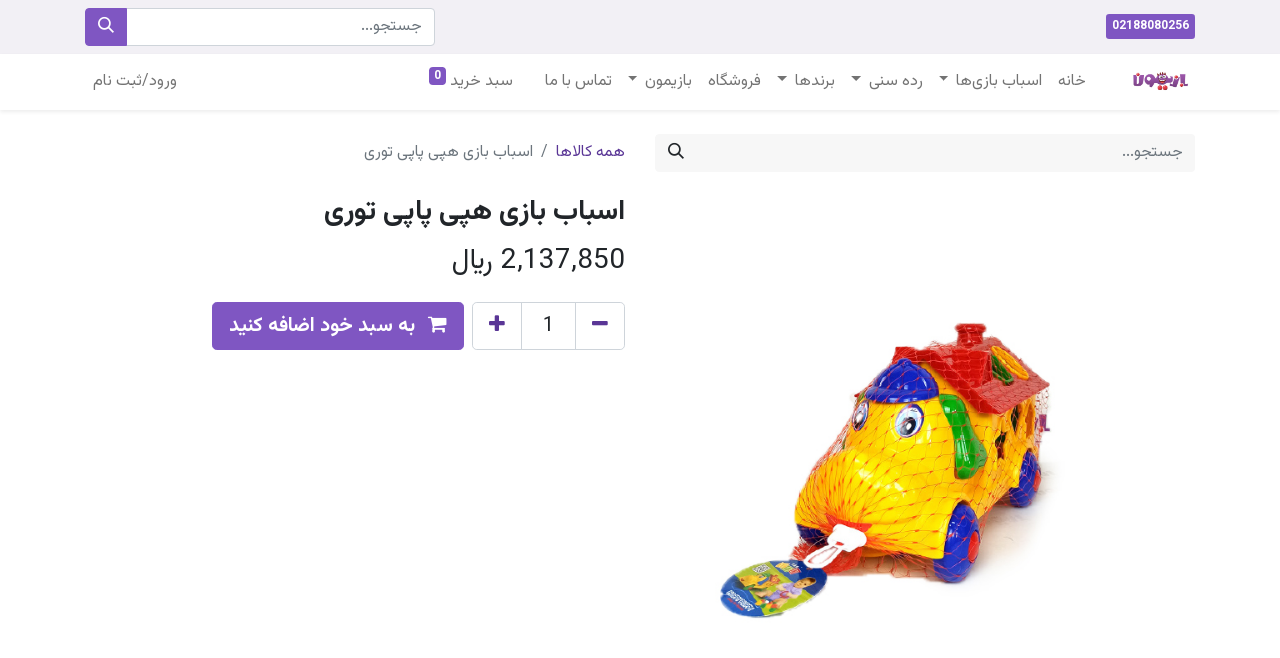

--- FILE ---
content_type: text/html; charset=utf-8
request_url: https://www.bazimoon.ir/shop/3400
body_size: 12824
content:

  
  <!DOCTYPE html>
        
        
<html lang="fa-IR" data-website-id="1" data-main-object="product.template(3400,)" data-add2cart-redirect="1">
    <head>
        <meta charset="utf-8"/>
        <meta http-equiv="X-UA-Compatible" content="IE=edge,chrome=1"/>
        <meta name="viewport" content="width=device-width, initial-scale=1"/>
        <meta name="generator" content="Odoo"/>
            
        <meta property="og:type" content="website"/>
        <meta property="og:title" content="اسباب بازی هپى پاپى تورى"/>
        <meta property="og:site_name" content="bazimoun"/>
        <meta property="og:url" content="https://www.bazimoon.ir/shop/3400"/>
        <meta property="og:image" content="https://www.bazimoon.ir/web/image/product.template/3400/image_1024?unique=8eb9a1e"/>
        <meta property="og:description"/>
            
        <meta name="twitter:card" content="summary_large_image"/>
        <meta name="twitter:title" content="اسباب بازی هپى پاپى تورى"/>
        <meta name="twitter:image" content="https://www.bazimoon.ir/web/image/product.template/3400/image_1024?unique=8eb9a1e"/>
        <meta name="twitter:description"/>
        
        <link rel="canonical" href="https://www.bazimoon.ir/shop/3400"/>
        
        <link rel="preconnect" href="https://fonts.gstatic.com/" crossorigin=""/>
        <title> اسباب بازی هپى پاپى تورى | bazimoun </title>
        <link type="image/x-icon" rel="shortcut icon" href="/web/image/website/1/favicon?unique=1867c40"/>
        <link rel="preload" href="/web/static/src/libs/fontawesome/fonts/fontawesome-webfont.woff2?v=4.7.0" as="font" crossorigin=""/>
        <link type="text/css" rel="stylesheet" href="/web/assets/10056-cdca4e6/1/rtl/web.assets_frontend.min.css" data-asset-bundle="web.assets_frontend" data-asset-version="cdca4e6"/>
        <script id="web.layout.odooscript" type="text/javascript">
            var odoo = {
                csrf_token: "333780317a67f0d52b51f2ab3804c1f2a2cfece5o1794889976",
                debug: "",
            };
        </script>
        <script type="text/javascript">
            odoo.__session_info__ = {"is_admin": false, "is_system": false, "is_website_user": true, "user_id": false, "is_frontend": true, "profile_session": null, "profile_collectors": null, "profile_params": null, "show_effect": true, "bundle_params": {"lang": "en_US", "website_id": 1}, "translationURL": "/website/translations", "cache_hashes": {"translations": "c5eb0c66becd125bb726d77687f358aa96c2fdb7"}, "geoip_country_code": null, "geoip_phone_code": null};
            if (!/(^|;\s)tz=/.test(document.cookie)) {
                const userTZ = Intl.DateTimeFormat().resolvedOptions().timeZone;
                document.cookie = `tz=${userTZ}; path=/`;
            }
        </script>
        <script defer="defer" type="text/javascript" src="/web/assets/9655-6ce47df/1/web.assets_frontend_minimal.min.js" data-asset-bundle="web.assets_frontend_minimal" data-asset-version="6ce47df"></script>
        <script defer="defer" type="text/javascript" data-src="/web/assets/10058-2e590ae/1/web.assets_frontend_lazy.min.js" data-asset-bundle="web.assets_frontend_lazy" data-asset-version="2e590ae"></script>
        
        <meta name="google-site-verification" content="htm0zx52pGHj-aUxZkQTtrwVMp38Nq6UUdhqS7loDu4" />
    </head>
    <body>
        <div id="wrapwrap" class=" o_rtl  ">
                <header id="top" data-anchor="true" data-name="Header" class="  o_header_standard">
                    
                <div class="oe_structure oe_structure_solo" id="oe_structure_header_contact_1">
      <section class="s_text_block pt8 pb8 o_colored_level o_cc o_cc2" data-snippet="s_text_block" data-name="Text" style="background-image: none;">
        <div class="container">
          <div class="row align-items-center">
            <div class="col-lg-8 o_colored_level" style="">
              <small>
                <span class="me-3">
                  <a href="tel: +9802188080256" data-bs-original-title="" title="" class="btn btn-custom bg-o-color-1 btn-sm" style="border-width: 1px; border-style: solid;">
                    <strong>
                      <span style="font-size: 12px;">02188​​080256</span>
                    </strong>
                    <span style="font-size: 12px;">
                  </span>
                  </a>
                </span>
                <span style="font-size: 14px;">
                  
                </span>
                <span>
                </span>
              </small>
            </div>
            <div class="col-lg-4 text-lg-end o_colored_level">
              <form method="get" data-snippet="s_searchbar_input" class="o_searchbar_form s_searchbar_input" action="/shop" data-name="Search">
                <div role="search" class="input-group ">
                  <input type="search" name="search" class="search-query form-control oe_search_box None" placeholder="جستجو..." data-search-type="products" data-limit="15" data-display-image="true" data-display-description="true" data-display-extra-link="true" data-display-detail="true" data-order-by="name asc" autocomplete="off"/>
                  <button type="submit" aria-label="جستجو" title="جستجو" class="btn oe_search_button btn-primary">
                    <i class="oi oi-search"></i>
                  </button>
                </div>
                <input name="order" type="hidden" class="o_search_order_by" value="name asc"/>
              </form>
            </div>
          </div>
        </div>
      </section>
    </div>
    <nav data-name="Navbar" class="navbar navbar-expand-lg navbar-light o_colored_level o_cc shadow-sm">
        
            <div id="top_menu_container" class="container">
                
    <a href="/" class="navbar-brand logo ">
            
            <span role="img" aria-label="Logo of bazimoun" title="bazimoun"><img src="/web/image/website/1/logo/bazimoun?unique=1867c40" class="img img-fluid" width="95" height="40" alt="bazimoun" loading="lazy"/></span>
        </a>
    
                
    <button type="button" data-bs-toggle="collapse" data-bs-target="#top_menu_collapse" class="navbar-toggler ">
        <span class="navbar-toggler-icon o_not_editable"></span>
    </button>
                
                
                <div id="top_menu_collapse" class="collapse navbar-collapse ms-lg-3">
    <ul id="top_menu" class="nav navbar-nav o_menu_loading flex-grow-1">
        
                        
    <li class="nav-item">
        <a role="menuitem" href="/" class="nav-link ">
            <span>خانه</span>
        </a>
    </li>
    <li class="nav-item dropdown  position-static">
        <a data-bs-toggle="dropdown" href="#" class="nav-link dropdown-toggle o_mega_menu_toggle">
            <span>اسباب بازی‌ها</span>
        </a>
        <div data-name="Mega Menu" class="dropdown-menu o_mega_menu o_mega_menu_container_size o_no_parent_editor">
    











<section class="s_mega_menu_thumbnails pt24 o_colored_level o_cc o_cc1" style="background-image: none;">
        <div class="container">
            <div class="row justify-content-center">
                <div class="col-12 col-sm col-md-12 col-lg px-0 o_colored_level" style="">
                    <div class="container">
                        <div class="row">
    <div class="col-6 col-sm text-center py-2 o_colored_level">
        <a href="/shop/category/58" class="nav-link p-0" data-name="Menu Item" data-bs-original-title="" title="">
            <img src="/web/image/7410-a9a2eba4/istockphoto-1308599017-612x612.jpg?access_token=e687a9c0-c4b6-45fd-9658-0cf9c6a7ae80" alt="" class="img-fluid rounded shadow img o_we_custom_image" data-original-id="7405" data-original-src="/web/image/7405-5a42a98c/istockphoto-1308599017-612x612.jpg" data-mimetype="image/jpeg" data-resize-width="365" loading="lazy" style="">
            <br>
            <span class="d-block p-2">
                <b>
                    <font style="font-size:14px;">برد گیم</font>
                </b>
            </span>
        </a>
    </div>
    <div class="col-6 col-sm text-center py-2 o_colored_level">
        <a href="/shop/category/52" class="nav-link p-0" data-name="Menu Item" data-bs-original-title="" title="">
            <img src="/web/image/7409-a92303bc/istockphoto-802071680-612x612.jpg?access_token=71eb546f-b52a-444e-b822-f397a408564c" alt="" class="img-fluid rounded shadow img o_we_custom_image" data-original-id="7406" data-original-src="/web/image/7406-4a6764e8/istockphoto-802071680-612x612.jpg" data-mimetype="image/jpeg" data-resize-width="365" loading="lazy" style="" data-bs-original-title="" title="" aria-describedby="tooltip488539">
            <br>
            <span class="d-block p-2">
                <b> <font style="font-size:14px;">ساختنی‌</font>
                </b>
            </span>
        </a>
    </div>
    <div class="col-6 col-sm text-center py-2 o_colored_level" style="">
        <a href="/shop/category/60" class="nav-link p-0" data-name="Menu Item" data-bs-original-title="" title="">
            <img src="/web/image/7420-d8c66568/istockphoto-1397930723-612x612.jpg?access_token=71a0d7ed-9c87-4d29-a27f-b640221d3162" alt="" class="img-fluid rounded shadow img o_we_custom_image" data-original-id="7414" data-original-src="/web/image/7414-faf95546/istockphoto-1397930723-612x612.jpg" data-mimetype="image/jpeg" data-resize-width="365" loading="lazy" style="" data-bs-original-title="" title="" aria-describedby="tooltip246270">
            <br>
            <span class="d-block p-2">
                <b> <font style="font-size:14px;">ماشین‌</font>
                </b>
            </span></a></div>
    <div class="col-6 col-sm text-center py-2 o_colored_level">
        <a href="/shop/category/61" class="nav-link p-0" data-name="Menu Item" data-bs-original-title="" title="">
            <img src="/web/image/7419-3d0c89b2/istockphoto-490787018-612x612.jpg?access_token=c8dae000-3f61-4731-b302-0bc51155d2d9" alt="" class="img-fluid rounded shadow img o_we_custom_image" data-original-id="7416" data-original-src="/web/image/7416-ea381806/istockphoto-490787018-612x612.jpg" data-mimetype="image/jpeg" data-resize-width="365" loading="lazy" style="">
            <br>
            <span class="d-block p-2">
                <b>
                    <font style="font-size:14px;">عروسک</font></b>
            </span></a></div>
    <div class="col-6 col-sm text-center py-2 o_colored_level">
        <a href="/shop/category/62" class="nav-link p-0" data-name="Menu Item" data-bs-original-title="" title="">
            <img src="/web/image/7412-e2e1aa13/istockphoto-98395138-612x612.jpg?access_token=ab3b2e35-c92e-49c3-9c37-94824c773b67" alt="" class="img-fluid rounded shadow img o_we_custom_image" data-original-id="7404" data-original-src="/web/image/7404-712c34d7/istockphoto-98395138-612x612.jpg" data-mimetype="image/jpeg" data-resize-width="365" loading="lazy" style="">
            <br>
            <span class="d-block p-2">
                <b>
                    <font style="font-size:14px;">دومینو</font>
                </b>
            </span>
        </a>
    </div><div class="col-6 col-sm text-center py-2 o_colored_level">
        <a href="/shop/category/63" class="nav-link p-0" data-name="Menu Item" data-bs-original-title="" title="">
            <img src="/web/image/7421-47810750/istockphoto-1145639652-612x612.jpg?access_token=a4001b12-4fac-4e9e-b630-b4f161a51db5" alt="" class="img-fluid rounded shadow img o_we_custom_image" data-original-id="7418" data-original-src="/web/image/7418-daf98a0a/istockphoto-1145639652-612x612.jpg" data-mimetype="image/jpeg" data-resize-width="374" loading="lazy" style="">
            <br>
            <span class="d-block p-2">
                <b>
                    <font style="font-size:14px;">تفنگ</font>
                </b>
            </span>
        </a>
    </div>

                            <div class="w-100 d-none d-md-block o_colored_level"></div>

    
    
    <div class="col-6 col-sm text-center py-2 o_colored_level">
        <a href="/shop/category/90" class="nav-link p-0" data-name="Menu Item" data-bs-original-title="" title="">
            <img src="/web/image/7413-4d03f4c8/istockphoto-1097268282-612x612.jpg?access_token=253903ba-b96f-474a-9a8d-3727ab006ec5" alt="" class="img-fluid rounded shadow img o_we_custom_image" data-original-id="7407" data-original-src="/web/image/7407-8b8d6164/istockphoto-1097268282-612x612.jpg" data-mimetype="image/jpeg" data-resize-width="364" loading="lazy" style="" data-bs-original-title="" title="" aria-describedby="tooltip452007">
            <br>
            <span class="d-block p-2">
                <b>
                    <font style="font-size:14px;">لگو</font>
                </b>
            </span>
        </a>
    </div><div class="col-6 col-sm text-center py-2 o_colored_level">
        <a href="/shop/category/68" class="nav-link p-0" data-name="Menu Item" data-bs-original-title="" title="">
            <img src="/web/image/7438-a6bc6907/istockphoto-870927146-612x612.jpg?access_token=4f488a39-8833-4c3a-87f9-013195e0be15" alt="" class="img-fluid rounded shadow img o_we_custom_image" data-original-id="7437" data-original-src="/web/image/7437-629454d1/istockphoto-870927146-612x612.jpg" data-mimetype="image/jpeg" data-resize-width="374" data-bs-original-title="" title="" aria-describedby="tooltip108283" loading="lazy" style="">
            <br>
            <span class="d-block p-2">
                <b>
                    <font style="font-size:14px;">فکری و آموزشی</font>
                </b>
            </span>
        </a>
    </div><div class="col-6 col-sm text-center py-2 o_colored_level" style="">
        <a href="/shop/category/73" class="nav-link p-0" data-name="Menu Item" data-bs-original-title="" title="">
            <img src="/web/image/7436-08ac8657/istockphoto-1200063883-612x612.jpg?access_token=4171c6e6-425d-4bd7-ace9-9614203da498" alt="" class="img-fluid rounded shadow img o_we_custom_image o_we_image_cropped" data-original-id="7432" data-original-src="/web/image/7432-267225af/istockphoto-1200063883-612x612.jpg" data-mimetype="image/jpeg" loading="lazy" style="" data-bs-original-title="" title="" aria-describedby="tooltip662359" data-width="612" data-height="424.4516129032258" data-scale-x="1" data-scale-y="1" data-aspect-ratio="0/0">
            <br>
            <span class="d-block p-2">
                <b><font style="font-size:14px;">هواپیما و قطار</font></b><br></span>
        </a>
    </div><div class="col-6 col-sm text-center py-2 o_colored_level">
        <a href="/shop/category/65" class="nav-link p-0" data-name="Menu Item" data-bs-original-title="" title="">
            <img src="/web/image/7411-0f879568/istockphoto-91382730-612x612.jpg?access_token=762ec0b3-af48-4110-ac68-41395ec72592" alt="" class="img-fluid rounded shadow img o_we_custom_image" data-original-id="7408" data-original-src="/web/image/7408-30da8a8d/istockphoto-91382730-612x612.jpg" data-mimetype="image/jpeg" data-resize-width="364" loading="lazy" style="">
            <br>
            <span class="d-block p-2">
                <b><font style="font-size:14px;">پازل</font></b>
            <br></span>
        </a>
    </div><div class="col-6 col-sm text-center py-2 o_colored_level">
        <a href="/shop/category/67" class="nav-link p-0" data-name="Menu Item" data-bs-original-title="" title="">
            <img src="/web/image/7435-57efa6d1/istockphoto-612761016-612x612.jpg?access_token=38e5f8c7-8fda-4199-ad20-6796dd798012" alt="" class="img-fluid rounded shadow img o_we_custom_image" data-original-id="7434" data-original-src="/web/image/7434-23090356/istockphoto-612761016-612x612.jpg" data-mimetype="image/jpeg" data-resize-width="375" loading="lazy" style="">
            <br>
            <span class="d-block p-2">
                <b><font style="font-size:14px;">مشاغل و اکسسوری</font></b>
            <br></span>
        </a>
    </div><div class="col-6 col-sm text-center py-2 o_colored_level">
        <a href="/shop/category/53" class="nav-link p-0" data-name="Menu Item" data-bs-original-title="" title="">
            <img src="/web/image/7429-86634254/istockphoto-539281953-612x612.jpg?access_token=bfa68f39-5522-4519-b141-3880ccbc31c6" alt="" class="img-fluid rounded shadow img o_we_custom_image" data-original-id="7424" data-original-src="/web/image/7424-b83b61d2/istockphoto-539281953-612x612.jpg" data-mimetype="image/jpeg" data-resize-width="374" loading="lazy" style="">
            <br>
            <span class="d-block p-2">
                <b><font style="font-size:14px;">ورزشی</font></b>
            <br></span>
        </a>
    </div>
    
    
                        </div>
                    </div>
                </div>
                
            </div>
        </div>
        
    </section></div>
    </li>
    <li class="nav-item dropdown  ">
        <a data-bs-toggle="dropdown" href="#" class="nav-link dropdown-toggle ">
            <span>رده سنی</span>
        </a>
        <ul class="dropdown-menu" role="menu">
    <li class="">
        <a role="menuitem" href="https://www.bazimoon.ir/shop?search=&amp;order=&amp;attrib=22-72" class="dropdown-item ">
            <span>۳ تا ۵ سال</span>
        </a>
    </li>
    <li class="">
        <a role="menuitem" href="https://www.bazimoon.ir/shop?search=&amp;order=&amp;attrib=22-72&amp;attrib=22-73" class="dropdown-item ">
            <span>۵ تا ۸ سال</span>
        </a>
    </li>
    <li class="">
        <a role="menuitem" href="https://www.bazimoon.ir/shop?search=&amp;order=&amp;attrib=22-74" class="dropdown-item ">
            <span>۸ تا ۱۲ سال</span>
        </a>
    </li>
    <li class="">
        <a role="menuitem" href="https://www.bazimoon.ir/shop?search=&amp;order=&amp;attrib=22-75" class="dropdown-item ">
            <span>بالای ۱۲ سال</span>
        </a>
    </li>
        </ul>
    </li>
    <li class="nav-item dropdown  position-static">
        <a data-bs-toggle="dropdown" href="#" class="nav-link dropdown-toggle o_mega_menu_toggle">
            <span>برندها</span>
        </a>
        <div data-name="Mega Menu" class="dropdown-menu o_mega_menu o_mega_menu_container_size o_no_parent_editor">
    



























































<section class="s_mega_menu_odoo_menu o_colored_level o_cc o_cc1 pt4" style="background-image: none;" data-bs-original-title="" title="" aria-describedby="tooltip254493">
        <div class="container">
            <div class="row" data-bs-original-title="" title="" aria-describedby="tooltip523256">
                
                
                <div class="col-md-6 pt16 pb24 o_colored_level col-lg-2 offset-lg-1" data-bs-original-title="" title="" aria-describedby="tooltip891590" style="">
                    <h4 class="text-uppercase h5 fw-bold mt-0">تولیدکنندگان</h4>
                    <div class="s_hr text-start pt4 pb16 text-o-color-2" data-name="Separator">
                        <hr class="w-100 mx-auto" style="border-top-width: 2px; border-top-style: solid;">
                    </div>
                    <nav class="nav flex-column"><a href="/shop?search=&amp;order=&amp;attrib=23-76" class="nav-link px-0" data-name="Menu Item" data-bs-original-title="" title="">ای توی</a>
                        <a href="/shop?search=&amp;order=&amp;attrib=23-77" class="nav-link px-0" data-name="Menu Item" data-bs-original-title="" title="">بردیا</a>
                        <a href="/shop?search=&amp;order=&amp;attrib=23-78" class="nav-link px-0" data-name="Menu Item" data-bs-original-title="" title="">بست توی</a>
                        <a href="/shop?search=&amp;order=&amp;attrib=23-79" class="nav-link px-0" data-name="Menu Item" data-bs-original-title="" title="">تویز APT</a>
                        <a href="/shop?search=&amp;order=&amp;attrib=23-80" class="nav-link px-0" data-name="Menu Item" data-bs-original-title="" title="">تک توی<br></a>
                    </nav>
                </div><div class="col-md-6 pt16 pb24 o_colored_level col-lg-2" data-bs-original-title="" title="" aria-describedby="tooltip234328" style="">
                    <h4 class="text-uppercase h5 fw-bold mt-0">تولیدکنندگان<br></h4>
                    <div class="s_hr text-start pt4 pb16 text-o-color-2" data-name="Separator">
                        <hr class="w-100 mx-auto" style="border-top-width: 2px; border-top-style: solid;">
                    </div>
                    <nav class="nav flex-column">
                        
                        <a href="/shop?search=&amp;order=&amp;attrib=23-81" class="nav-link px-0" data-name="Menu Item" data-bs-original-title="" title="">راشا</a>
                        <a href="/shop?search=&amp;order=&amp;attrib=23-82" class="nav-link px-0" data-name="Menu Item" data-bs-original-title="" title="">رد تویز </a>
                        <a href="/shop?search=&amp;order=&amp;attrib=23-83" class="nav-link px-0" data-name="Menu Item" data-bs-original-title="" title="">زرین</a>
                        <a href="/shop?search=&amp;order=&amp;attrib=23-84" class="nav-link px-0" data-name="Menu Item" data-bs-original-title="" title="">زینگو</a><a href="/shop?search=&amp;order=&amp;attrib=23-85" class="nav-link px-0" data-name="Menu Item" data-bs-original-title="" title="">درج<br></a></nav>
                </div><div class="col-md-6 pt16 pb24 o_colored_level col-lg-2" data-bs-original-title="" title="" aria-describedby="tooltip200299" style="">
                    <h4 class="text-uppercase h5 fw-bold mt-0">تولیدکنندگان<br></h4>
                    <div class="s_hr text-start pt4 pb16 text-o-color-2" data-name="Separator">
                        <hr class="w-100 mx-auto" style="border-top-width: 2px; border-top-style: solid;">
                    </div>
                    <nav class="nav flex-column">
                        <a href="/shop?search=&amp;order=&amp;attrib=23-86" class="nav-link px-0" data-name="Menu Item" data-bs-original-title="" title="">طاها</a>
                        <a href="/shop?search=&amp;order=&amp;attrib=23-87" class="nav-link px-0" data-name="Menu Item" data-bs-original-title="" title="">لبخند </a>
                        <a href="/shop?search=&amp;order=&amp;attrib=23-88" class="nav-link px-0" data-name="Menu Item" data-bs-original-title="" title="">مجتمع اسباب بازی</a>
                        <a href="/shop?search=&amp;order=&amp;attrib=23-89" class="nav-link px-0" data-name="Menu Item" data-bs-original-title="" title="">نیکو تریز</a>
                        <a href="/shop?search=&amp;order=&amp;attrib=23-89&amp;attrib=23-90" class="nav-link px-0" data-name="Menu Item" data-bs-original-title="" title="">پرشین توی</a>
                    </nav>
                </div><div class="col-md-6 pt16 pb24 o_colored_level col-lg-2" data-bs-original-title="" title="" aria-describedby="tooltip852367">
                    <h4 class="text-uppercase h5 fw-bold mt-0">تولیدکنندگان<br></h4>
                    <div class="s_hr text-start pt4 pb16 text-o-color-2" data-name="Separator">
                        <hr class="w-100 mx-auto" style="border-top-width: 2px; border-top-style: solid;">
                    </div>
                    <nav class="nav flex-column">
                        <a href="/shop?search=&amp;order=&amp;attrib=23-91" target="_blank" data-bs-original-title="" title="">کیوان  توی</a>
                        <a href="/shop?search=&amp;order=&amp;attrib=23-92" class="nav-link px-0" data-name="Menu Item" data-bs-original-title="" title="">آوای باران </a>
                        <a href="/shop?search=&amp;order=&amp;attrib=23-93" class="nav-link px-0" data-name="Menu Item" data-bs-original-title="" title="">بازیتا</a>
                        <a href="/shop?search=&amp;order=&amp;attrib=23-108" class="nav-link px-0" data-name="Menu Item" data-bs-original-title="" title="">بافرزندان</a>
                        <a href="/shop?search=&amp;order=&amp;attrib=23-95" class="nav-link px-0" data-name="Menu Item" data-bs-original-title="" title="">تکسازان</a>
                    </nav>
                </div><div class="col-md-6 pt16 pb24 o_colored_level col-lg-2">
                    <h4 class="text-uppercase h5 fw-bold mt-0">تولیدکنندگان<br></h4>
                    <div class="s_hr text-start pt4 pb16 text-o-color-2" data-name="Separator">
                        <hr class="w-100 mx-auto" style="border-top-width: 2px; border-top-style: solid;">
                    </div>
                    <nav class="nav flex-column">
                        <a href="/shop?search=&amp;order=&amp;attrib=23-96" class="nav-link px-0" data-name="Menu Item" data-bs-original-title="" title="">فکرآوران</a>
                        <a href="/shop?search=&amp;order=&amp;attrib=23-97" class="nav-link px-0" data-name="Menu Item" data-bs-original-title="" title="">هوینا</a>
                        <a href="/shop?search=&amp;order=&amp;attrib=23-98" class="nav-link px-0" data-name="Menu Item" data-bs-original-title="" title="">چوبین</a>
                        <a href="/shop?search=&amp;order=&amp;attrib=23-99" class="nav-link px-0" data-name="Menu Item" data-bs-original-title="" title="">گلدونه</a>
                        
                    </nav>
                </div>
                
            </div>
        </div>
        
    </section></div>
    </li>
    <li class="nav-item">
        <a role="menuitem" href="/shop" class="nav-link ">
            <span>فروشگاه</span>
        </a>
    </li>
    <li class="nav-item dropdown  position-static">
        <a data-bs-toggle="dropdown" href="#" class="nav-link dropdown-toggle o_mega_menu_toggle">
            <span>بازیمون</span>
        </a>
        <div data-name="Mega Menu" class="dropdown-menu o_mega_menu o_mega_menu_container_size">
    







<section class="s_mega_menu_big_icons_subtitles o_colored_level o_cc o_cc1 pt0 pb0" style="background-image: none;">
        
        <div class="container-fluid">
            <div class="row">
                <div class="col-12 col-md-6 o_colored_level col-lg-6" style="">
                    <nav class="nav flex-column w-100">
    <a href="/about-us#%D8%AF%D8%B1%D8%A8%D8%A7%D8%B1%D9%87-%D8%A8%D8%A7%D8%B2%DB%8C%D9%85%D9%88%D9%86%3A" class="nav-link px-2 my-2 rounded text-wrap" data-name="Menu Item" data-bs-original-title="" title="">
        <div class="d-flex align-items-center">
            <span class="fa fa-group rounded rounded-circle me-3 bg-o-color-1"></span><span style="font-size: 18px;"><strong>
            </strong></span><div class="flex-grow-1"><span style="font-size: 18px;"><strong>
                </strong></span><h4 class="mt-0 mb-0"><span style="font-size: 18px;"><strong>درباره ما</strong></span></h4></div><span style="font-size: 18px;"><strong>
        </strong></span></div><span style="font-size: 18px;"><strong>
    </strong></span></a>
    <a href="/about-us#%D9%85%D8%B3%D8%A6%D9%88%D9%84%DB%8C%D8%AA-%D8%A7%D8%AC%D8%AA%D9%85%D8%A7%D8%B9%DB%8C-%D9%85%D8%A7%3A" class="nav-link px-2 my-2 rounded text-wrap" data-name="Menu Item" data-bs-original-title="" title="">
        <div class="d-flex align-items-center">
            <span class="fa fa-star rounded rounded-circle me-3" data-bs-original-title="" title="" aria-describedby="tooltip187514" style="background-color: rgb(214, 165, 189);"></span><span style="font-size: 18px;"><strong>
            </strong></span><div class="flex-grow-1"><span style="font-size: 18px;"><strong>
                </strong></span><h4 class="mt-0 mb-0"><span style="font-size: 18px;"><strong>مسئولیت اجتماعی ما</strong></span><br></h4></div><span style="font-size: 18px;"><strong>
        </strong></span></div><span style="font-size: 18px;"><strong>
    </strong></span></a>
    <a href="/about-us#%DA%86%D8%B1%D8%A7-%D8%A8%D8%A7%D8%B2%DB%8C%D9%85%D9%88%D9%86%D8%9F" class="nav-link px-2 my-2 rounded text-wrap" data-name="Menu Item" data-bs-original-title="" title="">
        <div class="d-flex align-items-center">
            <span class="fa fa-question-circle rounded rounded-circle me-3 text-white" data-bs-original-title="" title="" aria-describedby="tooltip360377" style="background-color: rgb(49, 24, 115);"></span><span style="font-size: 18px;"><strong>
            </strong></span><div class="flex-grow-1"><span style="font-size: 18px;"><strong>
                </strong></span><h4 class="mt-0 mb-0"><span style="font-size: 18px;"><strong>چرا بازیمون؟</strong></span><br></h4></div><span style="font-size: 18px;"><strong>
        </strong></span></div><span style="font-size: 18px;"><strong>
    </strong></span></a>
                    </nav>
                </div><div class="col-12 col-md-6 o_colored_level col-lg-6 pb8" style="">
                    <nav class="nav flex-column w-100">
    <a href="#" class="nav-link px-2 my-2 rounded text-wrap" data-name="Menu Item" data-bs-original-title="" title="">
        <div class="d-flex align-items-center">
            <span class="fa fa-modx rounded rounded-circle me-3 bg-o-color-1"></span><span style="font-size: 18px;"><strong>
            </strong></span><div class="flex-grow-1"><span style="font-size: 18px;"><strong>
                </strong></span><h4 class="mt-0 mb-0"><span style="font-size: 18px;"><strong>معرفی بازی ها </strong></span><br></h4></div><span style="font-size: 18px;"><strong>
        </strong></span></div><span style="font-size: 18px;"><strong>
    </strong></span></a>
    <a href="/about-us#%D8%A8%D8%A7%D8%B2%DB%8C-%D9%88-%D8%A7%D8%B3%D8%A8%D8%A7%D8%A8-%D8%A8%D8%A7%D8%B2%DB%8C%3A" class="nav-link px-2 my-2 rounded text-wrap" data-name="Menu Item" data-bs-original-title="" title="">
        <div class="d-flex align-items-center">
            <span class="fa fa-joomla rounded rounded-circle me-3 bg-o-color-2"></span><span style="font-size: 18px;"><strong>
            </strong></span><div class="flex-grow-1"><span style="font-size: 18px;"><strong>
                </strong></span><h4 class="mt-0 mb-0"><span style="font-size: 18px;"><strong>بازی و اسباب بازی</strong></span><br></h4></div><span style="font-size: 18px;"><strong>
        </strong></span></div><span style="font-size: 18px;"><strong>
    </strong></span></a>
    <a href="/about-us#%D8%A7%D8%B3%D8%A8%D8%A7%D8%A8-%D8%A8%D8%A7%D8%B2%DB%8C-%D9%87%D9%85%D8%B1%D8%A7%D9%87-%D9%87%D9%85%DB%8C%D8%B4%DA%AF%DB%8C-%D8%A8%DA%86%D9%87-%D9%87%D8%A7%3A" class="nav-link px-2 my-2 rounded text-wrap" data-name="Menu Item" data-bs-original-title="" title="">
        <div class="d-flex align-items-center">
            <span class="fa fa-ra rounded rounded-circle me-3" style="background-color: rgb(181, 165, 214);"></span><span style="font-size: 18px;"><strong>
            </strong></span><div class="flex-grow-1"><span style="font-size: 18px;"><strong>
                </strong></span><h4 class="mt-0 mb-0"><span style="font-size: 18px;"><strong>اسباب بازی همراه همیشگی بچه ها</strong></span><br></h4></div><span style="font-size: 18px;"><strong>
        </strong></span></div><span style="font-size: 18px;"><strong>
    </strong></span></a>
                    </nav>
                </div>
                
                
            </div>
        </div>
    </section></div>
    </li>
    <li class="nav-item">
        <a role="menuitem" href="/contactus" class="nav-link ">
            <span>تماس با ما</span>
        </a>
    </li>
  
    <li class="nav-item ms-lg-3 divider d-none"></li>
    
    <li class="o_wsale_my_cart align-self-md-start  nav-item ms-lg-3">
      <a href="/shop/cart" class="nav-link">
        <span class="">سبد خرید</span>
        <sup class="my_cart_quantity badge text-bg-primary" data-order-id="">0</sup>
      </a>
    </li>
  
        
            <li class="o_wsale_my_wish d-none nav-item ms-lg-3 o_wsale_my_wish_hide_empty">
                <a href="/shop/wishlist" class="nav-link">
                    <i class="fa fa-1x fa-heart"></i>
                    <sup class="my_wish_quantity o_animate_blink badge text-bg-primary">0</sup>
                </a>
            </li>
        
                        
            <li class="nav-item ms-lg-auto o_no_autohide_item">
                <a href="/web/login" class="nav-link">ورود/ثبت نام</a>
            </li>
                        
  
  
                    
    </ul>
                    
                    
                </div>
            </div>
        
    </nav>
    
        </header>
                <main>
                    
      <div itemscope="itemscope" itemtype="http://schema.org/Product" id="wrap" class="js_sale o_wsale_product_page ecom-zoomable zoomodoo-next" data-ecom-zoom-auto="1" data-ecom-zoom-click="1">
        <div class="oe_structure oe_empty oe_structure_not_nearest" id="oe_structure_website_sale_product_1" data-editor-message="DROP BUILDING BLOCKS HERE TO MAKE THEM AVAILABLE ACROSS ALL PRODUCTS"></div>
  <section id="product_detail" class="container py-4 oe_website_sale " data-view-track="1" data-product-tracking-info="{&#34;item_id&#34;: &#34;111030010&#34;, &#34;item_name&#34;: &#34;[\u0641\u06a9\u0631\u06cc \u0648 \u0622\u0645\u0648\u0632\u0634\u06cc] \u0627\u0633\u0628\u0627\u0628 \u0628\u0627\u0632\u06cc \u0647\u067e\u0649 \u067e\u0627\u067e\u0649 \u062a\u0648\u0631\u0649&#34;, &#34;item_category&#34;: &#34;All / \u062a\u06a9 \u062a\u0648\u06cc / \u0641\u06a9\u0631\u06cc \u0648 \u0622\u0645\u0648\u0632\u0634\u06cc&#34;, &#34;currency&#34;: &#34;IRR&#34;, &#34;price&#34;: 2137850.0}">
          <div class="row align-items-center">
            <div class="col-lg-6 d-flex align-items-center">
              <div class="d-flex justify-content-between w-100">
    <form method="get" class="o_searchbar_form o_wait_lazy_js s_searchbar_input o_wsale_products_searchbar_form me-auto flex-grow-1 mb-2 mb-lg-0" action="/shop" data-snippet="s_searchbar_input">
            <div role="search" class="input-group me-sm-2">
        <input type="search" name="search" class="search-query form-control oe_search_box border-0 text-bg-light" placeholder="جستجو..." data-search-type="products" data-limit="5" data-display-image="true" data-display-description="true" data-display-extra-link="true" data-display-detail="true" data-order-by="name asc"/>
        <button type="submit" aria-label="جستجو" title="جستجو" class="btn oe_search_button btn btn-light">
            <i class="oi oi-search"></i>
        </button>
    </div>

            <input name="order" type="hidden" class="o_search_order_by" value="name asc"/>
            
        
        </form>
        <div class="o_pricelist_dropdown dropdown d-none">

            <a role="button" href="#" data-bs-toggle="dropdown" class="dropdown-toggle btn btn-light">
                قیمت روی سایت
            </a>
            <div class="dropdown-menu" role="menu">
                    <a role="menuitem" class="dropdown-item" href="/shop/change_pricelist/4">
                        <span class="switcher_pricelist" data-pl_id="4">قیمت روی سایت</span>
                    </a>
            </div>
        </div>
              </div>
            </div>
            <div class="col-lg-6 d-flex align-items-center">
              <ol class="breadcrumb p-0 mb-2 m-lg-0">
                <li class="breadcrumb-item o_not_editable">
                  <a href="/shop">همه کالاها</a>
                </li>
                <li class="breadcrumb-item active">
                  <span>اسباب بازی هپى پاپى تورى</span>
                </li>
              </ol>
            </div>
          </div>
          <div class="row" id="product_detail_main" data-name="Product Page" data-image_width="50_pc" data-image_layout="carousel">
            <div class="col-lg-6 mt-lg-4 o_wsale_product_images position-relative">
        <div id="o-carousel-product" class="carousel slide position-sticky mb-3 overflow-hidden o_carousel_product_left_indicators d-flex" data-bs-ride="carousel" data-bs-interval="0" data-name="Product Carousel">
        <div class="o_carousel_product_indicators ">
        </div>
            <div class="o_carousel_product_outer carousel-outer position-relative flex-grow-1">
                <div class="carousel-inner h-100">
                        <div class="carousel-item h-100 active">
        <div class="d-flex align-items-center justify-content-center h-100 oe_unmovable"><img src="/web/image/product.product/3377/image_1024/%5B%D9%81%DA%A9%D8%B1%DB%8C%20%D9%88%20%D8%A2%D9%85%D9%88%D8%B2%D8%B4%DB%8C%5D%20%D8%A7%D8%B3%D8%A8%D8%A7%D8%A8%20%D8%A8%D8%A7%D8%B2%DB%8C%20%D9%87%D9%BE%D9%89%20%D9%BE%D8%A7%D9%BE%D9%89%20%D8%AA%D9%88%D8%B1%D9%89?unique=8eb9a1e" class="img img-fluid oe_unmovable product_detail_img mh-100" alt="اسباب بازی هپى پاپى تورى" loading="lazy"/></div>
                        </div>
                </div>
            </div>
        </div>
            </div>
            <div id="product_details" class="col-lg-6 mt-md-4">
              <h1 itemprop="name">اسباب بازی هپى پاپى تورى</h1>
              <span itemprop="url" style="display:none;">https://www.bazimoon.ir/shop/3400</span>
              <span itemprop="image" style="display:none;">https://www.bazimoon.ir/web/image/product.template/3400/image_1920?unique=8eb9a1e</span>
              
              <form action="/shop/cart/update" method="POST">
                <input type="hidden" name="csrf_token" value="333780317a67f0d52b51f2ab3804c1f2a2cfece5o1794889976"/>
                <div class="js_product js_main_product mb-3">
                  <div>
        <div itemprop="offers" itemscope="itemscope" itemtype="http://schema.org/Offer" class="product_price mt-2 mb-3 d-inline-block">
            <h3 class="css_editable_mode_hidden">
                <span class="oe_price" style="white-space: nowrap;" data-oe-type="monetary" data-oe-expression="combination_info[&#39;price&#39;]"><span class="oe_currency_value">2,137,850</span> ﷼</span>
                <span itemprop="price" style="display:none;">2137850.0</span>
                <span itemprop="priceCurrency" style="display:none;">IRR</span>
                <span style="text-decoration: line-through; white-space: nowrap;" itemprop="listPrice" class="text-danger oe_default_price ms-1 h5 d-none" data-oe-type="monetary" data-oe-expression="combination_info[&#39;list_price&#39;]"><span class="oe_currency_value">2,137,850</span> ﷼</span>
            </h3>
            <h3 class="css_non_editable_mode_hidden decimal_precision" data-precision="0">
                <span><span class="oe_currency_value">1,644,500</span> ﷼</span>
            </h3>
        </div>
        <div id="product_unavailable" class="d-none">
            <h3 class="fst-italic">برای فروش موجود نیست</h3>
        </div>
                  </div>
                  
                <ul class="d-none js_add_cart_variants mb-0" data-attribute_exclusions="{&#34;exclusions&#34;: {&#34;1497&#34;: [], &#34;1498&#34;: []}, &#34;archived_combinations&#34;: [], &#34;parent_exclusions&#34;: {}, &#34;parent_combination&#34;: [], &#34;parent_product_name&#34;: null, &#34;mapped_attribute_names&#34;: {&#34;1497&#34;: &#34;\u0631\u062f\u0647 \u0633\u0646\u06cc :: \u06f3 \u062a\u0627 \u06f5 \u0633\u0627\u0644&#34;, &#34;1498&#34;: &#34;\u0628\u0631\u0646\u062f\u0647\u0627 :: \u062a\u06a9 \u062a\u0648\u06cc&#34;}}"></ul>
                <input type="hidden" class="product_template_id" value="3400"/>
                <input type="hidden" class="product_id" name="product_id" value="3377"/>
        <p class="css_not_available_msg alert alert-warning">This combination does not exist.</p>
                  <div id="o_wsale_cta_wrapper" class="d-flex flex-wrap align-items-center">
        <div contenteditable="false" class="css_quantity input-group d-inline-flex me-2 mb-2 align-middle input-group-lg">
            <a class="btn btn-link js_add_cart_json" aria-label="Remove one" title="Remove one" href="#">
                <i class="fa fa-minus"></i>
            </a>
            <input type="text" class="form-control quantity text-center" data-min="1" name="add_qty" value="1"/>
            <a class="btn btn-link float_left js_add_cart_json" aria-label="Add one" title="Add one" href="#">
                <i class="fa fa-plus"></i>
            </a>
        </div>
                    <div id="add_to_cart_wrap" class="d-inline-flex align-items-center mb-2 me-auto">
                      <a role="button" id="add_to_cart" href="#" class="btn btn-primary js_check_product a-submit flex-grow-1 btn-lg">
                        <i class="fa fa-shopping-cart me-2"></i>
                        <span style="font-weight: bold" data-bs-original-title="" title="" aria-describedby="tooltip500777">به سبد خود اضافه کنید</span>
                      </a>
                    </div>
                    <div id="product_option_block" class="d-flex flex-wrap w-100"></div>
                  </div>
      <div class="availability_messages o_not_editable"></div>
                  <div id="contact_us_wrapper" class="d-none oe_structure oe_structure_solo ">
                    <section class="s_text_block" data-snippet="s_text_block" data-name="Text">
                      <div class="container">
                        <a class="btn btn-primary btn_cta" href="/shop/با ما تماس بگیرید">Contact Us
                                                </a>
                      </div>
                    </section>
                  </div>
                </div>
              </form>
              <div id="o_product_terms_and_share" class="d-flex justify-content-between flex-column flex-md-row align-items-md-end mb-3">
    <p class="text-muted mb-0">
      <a href="/terms" class="text-muted" data-bs-original-title="" title="">
        
      </a>
      <br/>
    </p>
                            </div>
          <input id="wsale_user_email" type="hidden" value=""/>
            </div>
          </div>
        </section>
        
                <section class="pt32 pb32" id="product_full_spec">
                    <div class="container">
                        <div class="d-flex justify-content-between align-items-center mb-4">
                            <h3 class="m-0">مشخصات</h3>
                        </div>
                        <div id="product_specifications">
                            <div class="row">
                                    <div class="col-lg-6">
                                        <table class="table">
                                            
                                            <tr>
                                                <td class="w-25"><span>رده سنی :</span></td>
                                                <td class="w-75 text-muted">
                                                        <span>۳ تا ۵ سال</span>
                                                </td>
                                            </tr><tr>
                                                <td class="w-25"><span>برندها :</span></td>
                                                <td class="w-75 text-muted">
                                                        <span>تک توی</span>
                                                </td>
                                            </tr>
                                        </table>
                                    </div>
                            </div>
                        </div>
                    </div>
                </section>
    <div class="oe_structure oe_structure_solo oe_unremovable oe_unmovable" id="oe_structure_website_sale_recommended_products">
      <section data-snippet="s_dynamic_snippet_products" class="oe_unmovable oe_unremovable s_dynamic_snippet_products o_wsale_alternative_products s_dynamic pt32 pb32 o_colored_level s_product_product_borderless_1 o_dynamic_empty" data-name="Alternative Products" style="background-image: none;" data-template-key="website_sale.dynamic_filter_template_product_product_borderless_1" data-product-category-id="all" data-number-of-elements="4" data-number-of-elements-small-devices="1" data-number-of-records="16" data-carousel-interval="5000" data-bs-original-title="" title="" data-filter-id="6">
        <div class="container o_not_editable">
          <div class="css_non_editable_mode_hidden">
            <div class="missing_option_warning alert alert-info rounded-0 fade show d-none d-print-none o_default_snippet_text">
                                Your Dynamic Snippet will be displayed here...
                                This message is displayed because youy did not provide both a filter and a template to use.
                            </div>
          </div>
          <div class="dynamic_snippet_template"></div>
        </div>
      </section>
    </div>
  <div class="oe_structure oe_empty oe_structure_not_nearest mt16" id="oe_structure_website_sale_product_2" data-editor-message="DROP BUILDING BLOCKS HERE TO MAKE THEM AVAILABLE ACROSS ALL PRODUCTS"></div>
  </div>
    
                </main>
                <footer id="bottom" data-anchor="true" data-name="Footer" class="o_footer o_colored_level o_cc ">
                    <div id="footer" class="oe_structure oe_structure_solo" style="">
      <section class="s_text_block pb0 pt24" data-snippet="s_text_block" data-name="Text" style="background-image: none;">
        <div class="container">
          <div class="row o_grid_mode" style="" data-row-count="5">
            <div class="o_colored_level o_grid_item g-height-2 g-col-lg-3 col-lg-3" style="grid-area: 1 / 4 / 3 / 7; z-index: 1;">
              <p class="mb-2">
                <strong>تماس با ما :</strong>
                <br/>
              </p>
              <h5>
                <span class="o_force_ltr">
                  <a href="tel:+98 02188080256" data-bs-original-title="" title="">021 880 80 256</a>
                </span>
                <br/>
              </h5>
            </div>
            <div class="o_colored_level o_grid_item g-height-2 g-col-lg-5 col-lg-5 o_we_force_no_transition" style="grid-area: 1 / 1 / 3 / 6; z-index: 2;">
              <p class="mb-2">
                <strong>ایمیل مجموعه :</strong>
                <br/>
              </p>
              <h5>
                <a href="mailto:info@bazimoun.ir" data-bs-original-title="" title="">info@bazimoun.ir</a>
                <br/>
              </h5>
            </div>
            <div class="o_colored_level o_grid_item g-height-2 g-col-lg-6 col-lg-6" style="z-index: 3; grid-area: 1 / 7 / 3 / 13;">
              <p class="mb-2">
                <strong>
             &nbsp;از تخفیف‌ها و جدیدترین‌های فروشگاه ما باخبر شوید:
										</strong>
              </p>
              <div class="s_newsletter_subscribe_form s_newsletter_list js_subscribe" data-vxml="001" data-list-id="1" data-name="Newsletter" data-snippet="s_newsletter_subscribe_form">
                <div class="input-group">
                  <input type="email" name="email" class="js_subscribe_value form-control" placeholder="your email..."/>
                  <a role="button" href="#" class="js_subscribe_btn o_submit btn btn-custom text-white" data-bs-original-title="" title="" style="border-width: 1px; border-style: solid; background-color: rgb(107, 165, 74);">عضویت</a>
                  <a role="button" href="#" class="btn btn-success js_subscribed_btn o_submit o_default_snippet_text d-none" disabled="disabled">با تشکر</a>
                </div>
              </div>
              <p class="mb-2">

</p>
            </div>
            <div class="o_colored_level o_grid_item g-col-lg-12 g-height-3 col-lg-12" style="z-index: 4; grid-area: 3 / 1 / 6 / 13;">
              <p class="mb-2">
                <strong>
                  <span style="font-size: 18px;">								
									بازیمون چیه!؟</span>
                </strong>
              </p>
              <h5 style="text-align: justify;">
                <span style="font-size: 14px;">«بازیمون» جاییه برای انتخاب و خرید بازی های خوب و کیفیت؛</span>
                <br/>
                <span style="font-size: 14px;">ما
 سعی کردیم با نگاه فرهنگی به جایگاه بازی در تربیت فرزندان مان، با توزیع 
هدفمند، درکنار تولیدکننده و خریدار محترم اسباب بازی، بستر فروش مناسبی را
 به ارمغان آوریم. </span>
              </h5>
            </div>
          </div>
        </div>
      </section>
      <section class="s_text_block" data-snippet="s_text_block" data-name="Text" style="background-image: none;">
        <div class="allow_columns container">
          <section class="s_embed_code pt0 pb0 text-start" data-snippet="s_embed_code" data-name="Embed Code">
            <div class="s_embed_code_embedded container o_not_editable">
              <a referrerpolicy="origin" target="_blank" href="https://trustseal.enamad.ir/?id=365879&amp;Code=5nm8E2kGRFyEI8C1diHKUAoCE54lT7C3">
                <img referrerpolicy="origin" src="https://trustseal.enamad.ir/logo.aspx?id=365879&amp;Code=5nm8E2kGRFyEI8C1diHKUAoCE54lT7C3" alt="" style="cursor: pointer;" code="5nm8E2kGRFyEI8C1diHKUAoCE54lT7C3" loading="lazy"/>
              </a>
            </div>
          </section>
          <div class="s_hr pt16 pb16" data-name="Separator">
            <hr class="w-100 mx-auto" style="border-top-width: 1px; border-top-style: solid; border-color: var(--600);"/>
          </div>
        </div>
      </section>
      <section class="s_text_block" data-snippet="s_text_block" data-name="Text" style="background-image: none;">
        <div class="container">
          <div class="row align-items-center">
            <div class="col-lg-2 pb16 o_colored_level">
              <a href="/" class="o_footer_logo logo" data-bs-original-title="" title="">
                <img src="/web/image/588-a77d7ae9/aefe94.png" alt="" class="img-fluid img o_we_custom_image" data-original-id="587" data-original-src="/web/image/587-02fdd597/aefe94.png" data-mimetype="image/png" data-resize-width="134" loading="lazy" style="" data-bs-original-title="" title="" aria-describedby="tooltip878933"/>
              </a>
            </div>
            <div class="col-lg-10 pb16 text-end o_colored_level" style="">
              <ul class="list-inline mb-0"><li class="list-inline-item"><a href="/">خانه</a></li><li class="list-inline-item">•</li><li class="list-inline-item"><a href="#">درباره ما</a></li><li class="list-inline-item">•</li><li class="list-inline-item"><a href="#" data-bs-original-title="" title="">فروشگاه</a><br/></li>&nbsp;<li class="list-inline-item">​</li><li class="list-inline-item"><br/></li></ul>
            </div>
          </div>
        </div>
      </section>
    </div>
  <div class="o_footer_copyright o_colored_level o_cc" data-name="Copyright">
                        <div class="container py-3">
                            <div class="row">
                                <div class="col-sm text-center text-sm-start text-muted">
                                    <span class="o_footer_copyright_name me-2">
      <span style="font-weight: bolder; font-size: 14px;">کپی رایت ©&nbsp; 
کلیه حقوق این وبسایت متعلق
به شرکت بازیمون می باشد.</span>
      <span style="font-size: 14px;"></span>
    </span>
        
        
                                </div>
                                <div class="col-sm text-center text-sm-end o_not_editable">
        <div class="o_brand_promotion">
        
        
        
        
        
        
        
        </div>
                                </div>
                            </div>
                        </div>
                    </div>
                </footer>
            </div>
                    <script>
            
                window.addEventListener('load', function () {
                    odoo.define('im_livechat.loaderData', function() {
                        return {
                            isAvailable: false,
                            serverUrl: "https://www.bazimoon.ir",
                            options: {},
                        };
                    });
                });
            
                    </script>
            <script id="tracking_code" async="1" src="https://www.googletagmanager.com/gtag/js?id=G-VJTEN49FNW"></script>
            <script>
                window.dataLayer = window.dataLayer || [];
                function gtag(){dataLayer.push(arguments);}
                gtag('js', new Date());
                gtag('config', 'G-VJTEN49FNW');
            </script>
        
        </body>
</html>
  